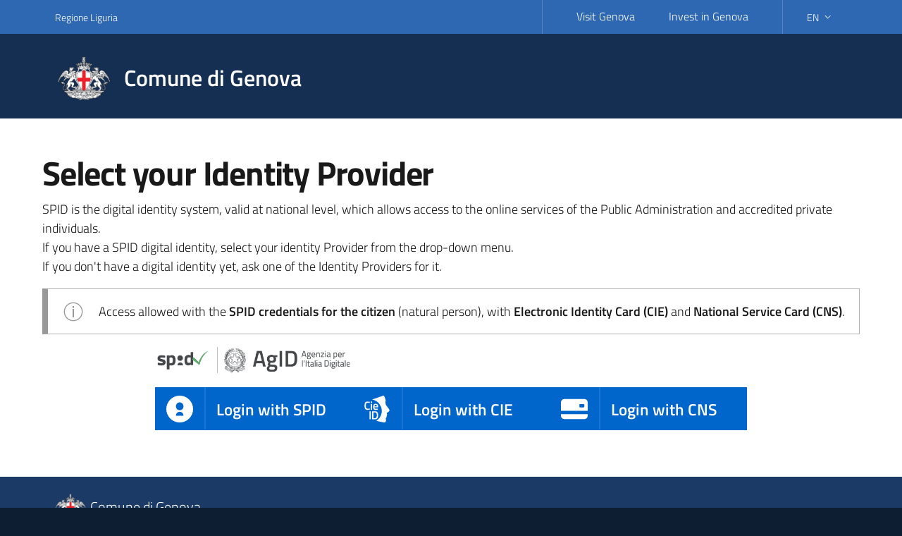

--- FILE ---
content_type: text/html;charset=UTF-8
request_url: https://vm-siracsso.comune.genova.it/sirac-sso/AuthGatewayWAYFService?SAMLRequest=pZPdbptAEIXv%2BxRo7wGD7aRZGUvUVlpLbmPZTqL2plpgsFfaH7qzmOTtsxDcOnJkVQriYsWcnTPzzTBBJkVF09ru1Rr%2B1IDWe5JCIe0CCamNopohR6qYBKQ2p5v0%2B5LGwYBWRluda0G8FBGM5VrNtMJagtmAOfAc7tfLhOytrZCGYckw506ug1zLWkGwA6UPLOA23Ox5lmkBdh8g6rB1iMPV3WZLvLkriSvWJv%2BX6iB95IblTnyerIv4bZ62ra%2FMQsOeH9Oft31RxFvME%2FI7y8phBMOozG7iUT64jsZlMSxHn2EM18VVlDkZYg0LhZYpm5B4EI%2F8wZUfj7dRREdD9%2F4i3qpn8IWrgqvdZWDZqwjpt%2B125b%2F29wAGu96cgEw%2FeW%2BeSTsF2tVhTuZy2YUdh0Gm%2F4Ee%2F6KfhCdu71ZS0R%2FObTFfacHzZy8VQjczA45wQkom0KG91UYye7nA9gsv%2FLKTUmuYQg7KkvCtaW%2FZryUU3ZK6BbPwZL2ZlhUzHFtykisua3lG78jv9OJMODxrKD9Cs2maACteBDt96LbXnZdxj%2B89szOY4YXWpsfo6U85fQE%3D&RelayState=ss%3Amem%3Aafc0e5201e22cc9cb1160520d19516915e372b90d9e86754d0edaab2fcf8f811&SigAlg=http%3A%2F%2Fwww.w3.org%2F2001%2F04%2Fxmldsig-more%23rsa-sha256&Signature=ajYlf7KSWYNzJGR8rIxKRde69ry2E7u2hul4wovEY9rY3qKbBRl%2F69hUJfKn2b1JawyIiHaJMKvZ08BQRkOvyaM9oDlyoEefTYqaNE1RVJ5prYRrJQ8QudstsPjXK0yHaNgDzZ%2FRWo9FO4CX1QwMZQmc%2Fy4H%2F3bIVXljueP7jGGZ884O%2BaLdJiL35DMMUkxGvdrAOquGRO0EjFcPV3Le1yACT6IIOCa%2FoZLqrrul%2Bh8t1DYoAFByjuG2mMociXq78JDLKa4RToMyxzj%2BLiRz6CPcrTtqDKLA7FZ3aLJj5Xpag%2B8XgFQfwyBNp54YmULoyCbKyp%2B4Nbo6Zw6P%2BhO0Hw%3D%3D
body_size: 5376
content:

























<html lang="it">
  <head>
    


<base href="/sirac-sso/">
<meta charset="utf-8" />
<meta name="viewport" content="width=device-width, initial-scale=1, shrink-to-fit=no" />

<!-- Bootstrap Italia custom CSS -->
<link href="css/bootstrap-italia-custom.min.css" rel="stylesheet">

<style type="text/css">

  .logo-btn {
    width: auto;
    height:42px;
    margin-bottom:20px;
  }

</style>

<script>
  window.__PUBLIC_PATH__ = 'fonts'
</script>
<script type="text/javascript" src="js/jquery.min.js"></script>
<script src="js/bootstrap-italia.bundle.min.js" defer="defer"></script>

<script type="text/javascript">
  
  window.onload = function() {
    document.changeLangForm.action = window.location.href.split('?')[0];
  }

  function changeLangFormSubmit(lang) {

	appendLangInputParameter(lang);

    $("[name='changeLangForm']").submit();

  }
  
  function appendLangInputParameter(lang) {
	  
	var langFormField = document.createElement("input");
	langFormField.type = "hidden";
	langFormField.name = "lang";
	langFormField.value = lang;
	$("[name='changeLangForm']").children("input[name='lang']").remove(); 
	$("[name='changeLangForm']").append(langFormField);
	    
  }

  function appendInputParameter(value) {

    var key = value.split('=')[0];
    var value = value.split('=')[1];
    if (key !== "lang") {
      $("[name='changeLangForm']").append('<input type="hidden" name="'+decodeURIComponent(key)+'" value="'+decodeURIComponent(value)+'" />');
    }

  }

</script>



<meta name="description" content="Selezione gestore dell'identità digitale" />

<title>Selezione gestore dell'identità digitale</title>

<link type="text/css" rel="stylesheet" href="css/spid-sp-access-button.min.css"/>
<link type="text/css" rel="stylesheet" href="css/eidas-sp-access-button.min.css"/>
<link type="text/css" rel="stylesheet" href="css/idp-selection.css"/>



<script src="./js/spid-idps.js"></script>

  </head>








<body style="background-color:#0d1e33">
  <header class="it-header-wrapper">
    <div class="it-header-slim-wrapper">
      <div class="container">
        <div class="row">
          <div class="col-12">
            <div class="it-header-slim-wrapper-content">
              <a class="d-none d-lg-block navbar-brand" href="http://www.regione.liguria.it">Regione Liguria</a>
              <div class="nav-mobile">
                <nav aria-label="Accessory navigation">
                  <a class="it-opener d-lg-none" data-bs-toggle="collapse" href="#menu1a" role="button" aria-expanded="false" aria-controls="menu4">
                    <svg class="icon" aria-hidden="true">
                      <use href="img/sprites.svg#it-burger"></use>
                    </svg>
                  </a>
                  <div class="link-list-wrapper collapse" id="menu1a">
                    <ul class="link-list">
                      <li><a class="list-item d-lg-none" href="http://www.regione.liguria.it">Regione Liguria</a></li>
                      <li><a class="list-item" href="http://www.visitgenoa.it">Visit Genova</a></li>
                      <li><a class="list-item" href="http://www.genovameravigliosa.com">Invest in Genova</a></li>
                    </ul>
                  </div>
                </nav>
              </div>
              <div class="it-header-slim-right-zone">
              
                <div class="nav-item dropdown">
                  <a class="nav-link dropdown-toggle" href="#" data-bs-toggle="dropdown" aria-expanded="false">
                    <span class="visually-hidden">Select language: selected language</span>
                    
                  	 
                    
                  	 
                  	  <span>EN</span>
                  	 
                    
                    <svg class="icon d-none d-lg-block">
                      <use href="img/sprites.svg#it-expand"></use>
                    </svg>
                  </a>
                  <div class="dropdown-menu">
                    <div class="row">
                      <div class="col-12">
                        <div class="link-list-wrapper">
                          <ul class="link-list">
                            <form name="changeLangForm" style="margin:0;" method="get">
                            
                  	 		<li><a class="dropdown-item list-item" href="javascript:changeLangFormSubmit('it');"><span>IT</span></a></li>
                   		  
                  	 		<li><a class="dropdown-item list-item" href="javascript:changeLangFormSubmit('en');"><span>EN<span class="visually-hidden">selected</span></span></a></li>
                   		  
                            
  							<input type="hidden" name="SAMLRequest" value="[base64]/MQsOeH9Oft31RxFvME/I7y8phBMOozG7iUT64jsZlMSxHn2EM18VVlDkZYg0LhZYpm5B4EI/8wZUfj7dRREdD9/4i3qpn8IWrgqvdZWDZqwjpt+125b/29wAGu96cgEw/eW+eSTsF2tVhTuZy2YUdh0Gm/4Ee/6KfhCdu71ZS0R/ObTFfacHzZy8VQjczA45wQkom0KG91UYye7nA9gsv/LKTUmuYQg7KkvCtaW/ZryUU3ZK6BbPwZL2ZlhUzHFtykisua3lG78jv9OJMODxrKD9Cs2maACteBDt96LbXnZdxj+89szOY4YXWpsfo6U85fQE=" />
                        	  
  							<input type="hidden" name="RelayState" value="ss:mem:afc0e5201e22cc9cb1160520d19516915e372b90d9e86754d0edaab2fcf8f811" />
                        	  
  							<input type="hidden" name="SigAlg" value="http://www.w3.org/2001/04/xmldsig-more#rsa-sha256" />
                        	  
  							<input type="hidden" name="Signature" value="ajYlf7KSWYNzJGR8rIxKRde69ry2E7u2hul4wovEY9rY3qKbBRl/69hUJfKn2b1JawyIiHaJMKvZ08BQRkOvyaM9oDlyoEefTYqaNE1RVJ5prYRrJQ8QudstsPjXK0yHaNgDzZ/RWo9FO4CX1QwMZQmc/y4H/3bIVXljueP7jGGZ884O+aLdJiL35DMMUkxGvdrAOquGRO0EjFcPV3Le1yACT6IIOCa/oZLqrrul+h8t1DYoAFByjuG2mMociXq78JDLKa4RToMyxzj+LiRz6CPcrTtqDKLA7FZ3aLJj5Xpag+8XgFQfwyBNp54YmULoyCbKyp+4Nbo6Zw6P+hO0Hw==" />
                        	  
                            </form>
                          </ul>
                        </div>
                      </div>
                    </div>
                  </div>
                </div>
                
              </div>
            </div>
          </div>
        </div>
      </div>
    </div>
    <div class="it-nav-wrapper">
      <div class="it-header-center-wrapper">
        <div class="container">
          <div class="row">
            <div class="col-12">
              <div class="it-header-center-content-wrapper">
                <div class="it-brand-wrapper">
                  <a href="https://smart.comune.genova.it">
                    <img src="images/stemma_BNcroce_Comune.png" style="width: 82px; height: auto;" class="icon" alt="Comune di Genova Logo">
                    <div class="it-brand-text">
                      <div class="it-brand-title">Comune di Genova</div>
                    </div>
                  </a>
                </div>
                <div class="it-right-zone">
                </div>
              </div>
            </div>
          </div>
        </div>
      </div>
    </div>
  </header>
  <div class="container my-4" style="background-color:white;min-width:100%;padding:24px;margin:0 !important">
   <div class="container my-4">

  <h1>Select your Identity Provider</h1>
  <p>
    SPID is the digital identity system, valid at national level, which allows access to the online services of the Public Administration and accredited private individuals. <br>If you have a SPID digital identity, select your identity Provider from the drop-down menu. <br>If you don't have a digital identity yet, ask one of the Identity Providers for it. <br>
  </p>
  
  
    
    <div class="alert alert-info" role="alert">
    
    Access allowed with the <b>SPID credentials for the citizen</b> (natural person), with <b>Electronic Identity Card (CIE)</b> and <b>National Service Card (CNS)</b>.<br/> 
    <!-- Si raccomanda di non utilizzare le credenziali SPID per persone giuridiche (aziende o professionisti con partita IVA).<br/> -->    
    
    
    </div>
    
  

  <div id="unsupportedBrowserAlert" class="alert alert-danger" role="alert" style="display:none">
    <h2>Warning</h2>
    Authentication with SPID or CIE is not supported with the version of browser and/or device you are using. We suggest that you update your browser and/or device, or try again with another more up-to-date device.
  </div>

  <div class="idp-button-container">
    <!-- SPID -->
    
      <div class="idp-button">
        <img class="logo-btn" src="img/spid-agid-logo-lb.png" alt="AGID-SPID" />
        <form name="spid_idp_access" action="/sirac-sso/IDPDiscoveryService;jsessionid=4866F54C2470D4DC1E876EAD3A6CAF0E" method="POST" class="col-centered text-center">
          <input type="hidden" name="TARGET" value="null"/>
          <input type="hidden" name="AuthRequest" value="null"/>
          <a href="#"
            class="italia-it-button italia-it-button-size-l button-spid"
            spid-idp-button="#spid-idp-button-large-post" aria-haspopup="true"
            aria-expanded="false"> <span class="italia-it-button-icon"><img
              src="img/spid-ico-circle-bb.svg"
              onerror="this.src='img/spid-ico-circle-bb.png'; this.onerror=null;"
              alt="" /></span> <span class="italia-it-button-text">Login with SPID</span>
          </a>
          <div id="spid-idp-button-large-post" class="spid-idp-button spid-idp-button-tip spid-idp-button-relative">
            <ul id="spid-idp-list-large-root-post" class="spid-idp-button-menu"  data-spid-remote aria-labelledby="spid-idp">
            </ul>
            <ul id="spid-idp-list-large-root-post" style="border-top: 0;" class="spid-idp-button-menu" >
              <li><a class="dropdown-item" href="https://www.spid.gov.it">Maggiori informazioni</a></li>
              <li><a class="dropdown-item" href="https://www.spid.gov.it/richiedi-spid">Non hai SPID?</a></li>
              <li><a class="dropdown-item" href="https://www.spid.gov.it/serve-aiuto">Serve aiuto?</a></li>
            </ul>
          </div>
        </form>
      </div>
    
    <!-- EIDAS -->
    
    <!-- CIE -->
    
      <div class="idp-button">
        <form id="cie_idp_access_form" name="cie_idp_access" action="/sirac-sso/IDPDiscoveryService;jsessionid=4866F54C2470D4DC1E876EAD3A6CAF0E" method="POST" class="col-centered text-center">
          <input type="hidden" name="TARGET" value="null"/>
          <input type="hidden" name="AuthRequest" value="null"/>
          <input type="hidden" name="idpName" value="CIE-IPZS-PROD" />
          <a href="javascript:;" onclick="document.getElementById('cie_idp_access_form').submit();" class="italia-it-button italia-it-button-size-l button-spid" aria-haspopup="true" aria-expanded="false">
            <span class="italia-it-button-icon"><img
            src="img/entra-con-cie.svg"
            onerror="this.src='img/entra-con-cie.png'; this.onerror=null;"
            alt="" /></span> <span class="italia-it-button-text">Login with CIE</span>
          </a>
        </form>
      </div>
    
    <!-- CNS -->
    
      <div class="idp-button">
        <form id="cns_idp_access_form" name="cns_idp_access" action="/sirac-sso/IDPDiscoveryService;jsessionid=4866F54C2470D4DC1E876EAD3A6CAF0E" method="POST" class="col-centered text-center">
          <input type="hidden" name="TARGET" value="null"/>
          <input type="hidden" name="AuthRequest" value="null"/>
          <input type="hidden" name="idpName" value="CNS-AUTH" />
          <a href="javascript:;" onclick="document.getElementById('cns_idp_access_form').submit();" class="italia-it-button italia-it-button-size-l button-spid" aria-haspopup="true" aria-expanded="false">
            <span class="italia-it-button-icon"><img
            src="img/entra-con-cns.svg"
            onerror="this.src='img/entra-con-cns.png'; this.onerror=null;"
            style="filter: invert(100%);" alt="" /></span> <span class="italia-it-button-text">Login with CNS</span>
          </a>
        </form>
      </div>
    
    <!-- OTHERS -->
    
  </div>
  <!-- SOCIAL SECTION -->
  






  </div>
</div>

<footer class="it-footer">
  <div class="it-footer-main">
    <div class="container">
      <section class="py-4">
        <div style="margin-bottom: 32px;">
          <a>
          	<img src="images/stemma_BNcroce_Comune.png" class="icon" style="width:48px; height:auto;" alt="Comune di Genova Logo">
          	<span style="font-size:1.25em; vertical-align:middle;">Comune di Genova</span>
          </a>
        </div>
        <div class="row">
          <div class="col-lg-4 col-md-4 pb-2">
            <h4><a href="#" title="Go to: Contact Us">Contact Us</a></h4>
            <hr>
            <p>
              <strong>Comune di Genova</strong><br/>
              Via Garibaldi 9, Palazzo Tursi, 16124 Genova<br>VAT: 00856930102
            </p>
            <div class="link-list-wrapper">
              <ul class="footer-list link-list clearfix">
              	<li><a class="list-item" href="https://smart.comune.genova.it/urp" title="Go to: PRO - Public Relations Office">PRO - Public Relations Office</a></li>
                <li>Phone: 010.1010</li>
                <li><a class="list-item" href="mailto: comunegenova@postemailcertificata.it" title="Go to: Certified E-mail (PEC)">Certified E-mail (PEC)</a></li>
              </ul>
            </div>
          </div>
          <div class="col-lg-4 col-md-4 pb-2">
          </div>
          <div class="col-lg-4 col-md-4 pb-2">
          	<p style="color:#D3D3D3; font-size:15px; float:right;">Ref.: 4866F54C2470D4DC1E876EAD3A6CAF0E</p>
          </div>
        </div>
      </section>
    </div>
  </div>
  <div class="it-footer-small-prints clearfix">
    <div class="container">
      <div class="row">
        <div class="col-sm">
          <h3 class="visually-hidden">???linksSectinLabel???</h3>
          <ul class="it-footer-small-prints-list list-inline mb-0 d-flex flex-column flex-md-row">
            <li class="list-inline-item"><a href="https://smart.comune.genova.it//node/8229" title="Info">Info</a></li>
            <li class="list-inline-item"><a href="https://smart.comune.genova.it//node/8228" title="Accessibility">Accessibility</a></li>
            <li class="list-inline-item"><a href="https://smart.comune.genova.it//node/8227" title="Legal notices">Legal notices</a></li>
            <li class="list-inline-item"><a href="https://smart.comune.genova.it//node/8227" title="Privacy-Cookies">Privacy policy</a></li>
            <li class="list-inline-item"><a href="https://smart.comune.genova.it//node/8693" title="Credits">Credits</a></li>
          </ul>
        </div>
      </div>
    </div>
  </div>
</footer>

<script type="text/javascript" src="js/spid-sp-access-button.min.js"></script>
<script type="text/javascript" src="js/eidas-sp-access-button.min.js"></script>

<script type="text/javascript">
    
  function isOlderUcBrowser(ua) {
    var match = ua.match(/UCBrowser\/(\d+)\.(\d+)\.(\d+)\./);
    if (!match) return false;
    var major = parseInt(match[1]);
    var minor = parseInt(match[2]);
    var build = parseInt(match[3]);
    if (major != 12) return major < 12;
    if (minor != 13) return minor < 13;
    return build < 2;
  }
      
  function shouldntGetSameSiteNoneFull(ua) {
    return ua.includes("iPhone OS 12_") || ua.includes("iPad; CPU OS 12_") ||   //iOS 12
      (ua.includes("UCBrowser/")
        ? isOlderUcBrowser(ua)                                                  //UC Browser < 12.13.2
        : (ua.includes("Chrome/5") || ua.includes("Chrome/6"))) ||              //Chrome
      ua.includes("Chromium/5") || ua.includes("Chromium/6") ||                 //Chromium
      (ua.includes(" OS X 10_14_") && 
        ((ua.includes("Version/") && ua.includes("Safari")) ||                  //Safari on MacOS 10.14
        ua.endsWith("(KHTML, like Gecko)")));                                   //Embedded browser on MacOS 10.14
  }
      
  function unsupportedBrowser() {
    if(navigator.userAgent.indexOf('MSIE')!==-1 || navigator.appVersion.indexOf('Trident/') > -1){
      return false;
    } else {      
      return shouldntGetSameSiteNoneFull(navigator.userAgent);
    }
  }

</script>

<script>

  $(document).ready(function () {
    if (unsupportedBrowser()) {
      $('.alert').hide();
      $('#buttonsContainer').hide();
      $('#unsupportedBrowserAlert').show();
    }
  });

</script>

<script>

  $(document).ready(function () {
      var rootList = $("#spid-idp-list-large-root-post");
      var idpList = rootList.children(".spid-idp-button-link");
      var lnkList = rootList.children(".spid-idp-support-link");
      while (idpList.length) {
          rootList.append(idpList.splice(Math.floor(Math.random() * idpList.length), 1)[0]);
      }
      rootList.append(lnkList);
  });

</script>






  </body>
</html>

--- FILE ---
content_type: text/css
request_url: https://vm-siracsso.comune.genova.it/sirac-sso/css/spid-sp-access-button.min.css
body_size: 1151
content:
@import url(titillium.css);.italia-it-button{display:inline-block;position:relative;padding:0;color:#FFF;font-family:"Titillium Web",HelveticaNeue,Helvetica Neue,Helvetica,Arial,Lucida Grande,sans-serif;font-weight:600;line-height:1em;text-decoration:none;border:0;text-align:center;cursor:pointer;overflow:hidden}.italia-it-button-icon,.italia-it-button-text{display:block;float:left}.italia-it-button-icon{margin:0 -.4em 0 0;padding:0.6em .8em .5em;border-right:rgba(255,255,255,0.1) 0.1em solid}.italia-it-button-text{padding:.95em 1em .85em 1em;font-size:1.15em;text-align:center}svg{width:1.8em;height:1.8em;fill:#fff}.italia-it-block{display:block}.italia-it-button-size-s{font-size:10px;width:150px}.italia-it-button-size-s > span img{width:19px;height:19px;border:0}.italia-it-button-size-m{font-size:15px;width:220px}.italia-it-button-size-m > span img{width:29px;height:29px;border:0}.italia-it-button-size-l{font-size:20px;width:280px}.italia-it-button-size-l > span img{width:38px;height:38px;border:0}.italia-it-button-size-xl{font-size:25px;width:340px}.italia-it-button-size-xl > span img{width:47px;height:47px;border:0}.button-spid{background-color:#06C;color:#FFF}.button-spid svg{fill:#FFF}.button-spid:hover{background-color:#036;color:#FFF}.button-spid:active{background-color:#83BEED;color:#036}.spid-idp-button{position:absolute;z-index:1039;display:none}.spid-idp-button .spid-idp-button-menu,.spid-idp-button .spid-idp-button-panel{list-style:none;background:white;border:solid 1px #ddd;box-shadow:0 0 5px rgba(0,0,0,0.2);overflow:visible;padding:0;margin:0}#spid-idp-button-small-get,#spid-idp-button-medium-get,#spid-idp-button-small-post,#spid-idp-button-medium-post{width:230px}#spid-idp-button-large-get,#spid-idp-button-large-post{width:270px}#spid-idp-button-xlarge-get,#spid-idp-button-xlarge-post{width:330px}.spid-idp-button .spid-idp-button-panel{padding:10px}.spid-idp-button.spid-idp-button-tip{margin-top:8px}.spid-idp-button.spid-idp-button-tip:before{position:absolute;top:-6px;left:9px;content:"";border-left:7px solid transparent;border-right:7px solid transparent;border-bottom:7px solid #ddd;display:inline-block}.spid-idp-button.spid-idp-button-tip:after{position:absolute;top:-5px;left:10px;content:"";border-left:6px solid transparent;border-right:6px solid transparent;border-bottom:6px solid white;display:inline-block}.spid-idp-button.spid-idp-button-tip.spid-idp-button-anchor-right:before{left:auto;right:9px}.spid-idp-button.spid-idp-button-tip.spid-idp-button-anchor-right:after{left:auto;right:10px}.spid-idp-button.spid-idp-button-scroll .spid-idp-button-menu,.spid-idp-button.spid-idp-button-scroll .spid-idp-button-panel{max-height:180px;overflow:auto}.spid-idp-button .spid-idp-button-menu li{list-style:none;padding:0 0;margin:0;line-height:18px}.spid-idp-button .spid-idp-button-menu li > a,.spid-idp-button .spid-idp-button-menu label{display:block;font-family:"Titillium Web",HelveticaNeue,Helvetica Neue,Helvetica,Arial,Lucida Grande,sans-serif;font-weight:600;font-size:.9em;color:#06C;text-decoration:underline;line-height:18px;padding-top:5px;white-space:nowrap;border-bottom:1px solid #ddd}.spid-idp-button .spid-idp-button-menu li > a:hover,.spid-idp-button .spid-idp-button-menu label:hover{color:#036;cursor:pointer;background-color:#F0F0F0}.spid-idp-button .spid-idp-button-menu li > a img{height:25px;padding:10px 0 10px 10px;border:0}.idp-button-idp-logo{font-size:100%;height:10%;width:100%;border:0;border-bottom:1px solid #CCC;background-color:#FFF;padding:15px;text-align:left;cursor:pointer}.idp-button-idp-logo:hover{background-color:#F0F0F0}.idp-button-idp-logo img{height:25px;vertical-align:middle;cursor:pointer}.spid-top-menu-space-10 > a img{margin-top:10px}.spid-top-menu-space-20 > a img{margin-top:20px}.spid-top-menu-line{border-top:5px solid #000}.spid-idp-support-link > a{padding:5px 0 10px 10px}.spid-sr-only{position:absolute;width:1px;height:1px;padding:0;margin:-1px;overflow:hidden;clip:rect(0,0,0,0);border:0}


--- FILE ---
content_type: text/css
request_url: https://vm-siracsso.comune.genova.it/sirac-sso/css/eidas-sp-access-button.min.css
body_size: 1202
content:
@import url(https://fonts.googleapis.com/css?family=Titillium+Web:400,600);.eidas-idp-button .eidas-idp-button-menu label,.eidas-idp-button .eidas-idp-button-menu li>a,.italia-it-button{font-family:"Titillium Web",HelveticaNeue,Helvetica Neue,Helvetica,Arial,Lucida Grande,sans-serif;font-weight:600}.italia-it-button{display:inline-block;position:relative;padding:0;color:#FFF;line-height:1em;text-decoration:none;border:0;text-align:center;cursor:pointer;overflow:hidden;border-radius:15px}.italia-it-button-icon,.italia-it-button-text{display:block;float:left}.italia-it-button-icon{margin:0 -.4em 0 0;padding:.6em .8em .5em;border-right:rgba(255,255,255,.1) .1em solid}.italia-it-button-text{padding:.95em 1em .85em;font-size:1.15em;text-align:center}svg{width:1.8em;height:1.8em;fill:#fff}.italia-it-block{display:block}.italia-it-button-size-s{font-size:10px;width:150px;border-radius:5px}.italia-it-button-size-s>span img{width:19px;height:19px;border:0}.italia-it-button-size-m{font-size:15px;width:220px;border-radius:10px}.italia-it-button-size-m>span img{width:29px;height:29px;border:0}.italia-it-button-size-l{font-size:20px;width:280px}.italia-it-button-size-l>span img{width:38px;height:38px;border:0}.italia-it-button-size-xl{font-size:24px;width:340px}.italia-it-button-size-xl>span img{width:47px;height:47px;border:0}.button-eidas{background-color:#06C;color:#FFF}.button-eidas svg{fill:#FFF}.button-eidas:hover{background-color:#036;color:#FFF}.button-eidas:active{background-color:#83BEED;color:#036}.eidas-idp-button{position:absolute;z-index:1039;display:none}.eidas-idp-button .eidas-idp-button-menu,.eidas-idp-button .eidas-idp-button-panel{list-style:none;background:#fff;border:1px solid #ddd;box-shadow:0 0 5px rgba(0,0,0,.2);overflow:visible;padding:0;margin:0}#eidas-idp-button-medium-get,#eidas-idp-button-medium-post,#eidas-idp-button-small-get,#eidas-idp-button-small-post{width:230px}#eidas-idp-button-large-get,#eidas-idp-button-large-post{width:270px}#eidas-idp-button-xlarge-get,#eidas-idp-button-xlarge-post{width:330px}.eidas-idp-button .eidas-idp-button-panel{padding:10px}.eidas-idp-button.eidas-idp-button-tip{margin-top:8px}.eidas-idp-button.eidas-idp-button-tip:before{position:absolute;top:-6px;left:9px;content:"";border-left:7px solid transparent;border-right:7px solid transparent;border-bottom:7px solid #ddd;display:inline-block}.eidas-idp-button.eidas-idp-button-tip:after{position:absolute;top:-5px;left:10px;content:"";border-left:6px solid transparent;border-right:6px solid transparent;border-bottom:6px solid #fff;display:inline-block}.eidas-idp-button.eidas-idp-button-tip.eidas-idp-button-anchor-right:before{left:auto;right:9px}.eidas-idp-button.eidas-idp-button-tip.eidas-idp-button-anchor-right:after{left:auto;right:10px}.eidas-idp-button.eidas-idp-button-scroll .eidas-idp-button-menu,.eidas-idp-button.eidas-idp-button-scroll .eidas-idp-button-panel{max-height:180px;overflow:auto}.eidas-idp-button .eidas-idp-button-menu li{list-style:none;padding:0;margin:0;line-height:18px}.eidas-idp-button .eidas-idp-button-menu label,.eidas-idp-button .eidas-idp-button-menu li>a{display:block;font-size:.9em;color:#3b61b6;text-decoration:underline;line-height:18px;padding-top:5px;white-space:nowrap;border-bottom:1px solid #ddd}.eidas-idp-button .eidas-idp-button-menu label:hover,.eidas-idp-button .eidas-idp-button-menu li>a:hover{color:#036;cursor:pointer;background-color:#F0F0F0}.eidas-idp-button .eidas-idp-button-menu li>a img{height:25px;padding:10px 0 10px 10px;border:0}.idp-button-idp-logo{font-size:100%;height:10%;width:100%;border:0;border-bottom:1px solid #CCC;background-color:#FFF;padding:15px;text-align:left;cursor:pointer}.idp-button-idp-logo:hover{background-color:#F0F0F0}.idp-button-idp-logo img{height:25px;vertical-align:middle;cursor:pointer}.spid-top-menu-space-10>a img{margin-top:10px}.spid-top-menu-space-20>a img{margin-top:20px}.spid-top-menu-line{border-top:5px solid #000}.spid-idp-support-link>a{padding:5px 0 10px 10px}.spid-sr-only{position:absolute;width:1px;height:1px;padding:0;margin:-1px;overflow:hidden;clip:rect(0,0,0,0);border:0}

--- FILE ---
content_type: text/css
request_url: https://vm-siracsso.comune.genova.it/sirac-sso/css/idp-selection.css
body_size: 584
content:
/*
  .spid-idp-logo {
    box-sizing: unset !important;
  }
  */

  /* 
  eidas-sp-access-button.min.css prevede un border-radius per il tasto eIDAS. Al fine di uniformare la forma del tasto eIDAS con quella del tasto SPID, il border-radius � stato rimosso
  */
  .italia-it-button {
    border-radius: unset !important;
  }

  .social-providers-separator {
    border-bottom: 3px solid #D9D9D9;
    width: 100%;
    position: relative;
    height: 15px;
    margin: 40px 0px;
  }

  .social-providers-separator p{
    background-color: white;
    width: 300px;
    position: absolute;
    right: calc(50% - 150px);
  }

  .social-providers-container {
    display: flex;
    justify-content: center;
    flex-wrap: wrap;
    gap: 20px;
    text-transform: capitalize;
  }

  .social-providers-container .italia-it-button-icon {
    border: none !important;
  }

  .social-providers-container .google {
    background-color: #4285F4;
  }
  .social-providers-container .linkedin {
    background-color: #007BB6;
  }
  .social-providers-container .facebook {
    background-color: #4285F4;
  }
  .social-providers-container .apple {
    background-color: #000000;
  }

.idp-button-container {
    max-width: 900px;
    width: calc(100% - 16px);
    margin: auto;
    display: flex;
    justify-content: center;
    align-items: flex-end;
    flex-wrap: wrap;
    gap: 20px;
}

.idp-button-container .idp-button .logo-btn {
    width: 280px;
    height: auto;
}

--- FILE ---
content_type: application/javascript
request_url: https://vm-siracsso.comune.genova.it/sirac-sso/js/eidas-sp-access-button.min.js
body_size: 741
content:
jQuery&&function(t){function i(i,n){var d=i?t(this):n,o=t(d.attr("eidas-idp-button")),r=d.hasClass("eidas-idp-button-open")
if(i){if(t(i.target).hasClass("eidas-idp-button-ignore"))return
i.preventDefault(),i.stopPropagation()}else if(d!==n.target&&t(n.target).hasClass("eidas-idp-button-ignore"))return
s(),r||d.hasClass("eidas-idp-button-disabled")||(d.addClass("eidas-idp-button-open"),o.data("eidas-idp-button-trigger",d).show(),e(),o.trigger("show",{eidasIDPButton:o,trigger:d}))}function s(i){var s=i?t(i.target).parents().addBack():null
if(s&&s.is(".eidas-idp-button")){if(!s.is(".eidas-idp-button-menu"))return
if(!s.is("A"))return}t(document).find(".eidas-idp-button:visible").each(function(){var i=t(this)
i.hide().removeData("eidas-idp-button-trigger").trigger("hide",{eidasIDPButton:i})}),t(document).find(".eidas-idp-button-open").removeClass("eidas-idp-button-open")}function e(){var i=t(".eidas-idp-button:visible").eq(0),s=i.data("eidas-idp-button-trigger"),e=s?parseInt(s.attr("data-horizontal-offset")||0,10):null,n=s?parseInt(s.attr("data-vertical-offset")||0,10):null
0!==i.length&&s&&(i.hasClass("eidas-idp-button-relative")?i.css({left:i.hasClass("eidas-idp-button-anchor-right")?s.position().left-(i.outerWidth(!0)-s.outerWidth(!0))-parseInt(s.css("margin-right"),10)+e:s.position().left+parseInt(s.css("margin-left"),10)+e,top:s.position().top+s.outerHeight(!0)-parseInt(s.css("margin-top"),10)+n}):i.css({left:i.hasClass("eidas-idp-button-anchor-right")?s.offset().left-(i.outerWidth()-s.outerWidth())+e:s.offset().left+e,top:s.offset().top+s.outerHeight()+n}))}t.extend(t.fn,{eidasIDPButton:function(e,n){switch(e){case"show":return i(null,t(this)),t(this)
case"hide":return s(),t(this)
case"attach":return t(this).attr("eidas-idp-button",n)
case"detach":return s(),t(this).removeAttr("eidas-idp-button")
case"disable":return t(this).addClass("eidas-idp-button-disabled")
case"enable":return s(),t(this).removeClass("eidas-idp-button-disabled")}}}),t(document).on("click.eidas-idp-button","[eidas-idp-button]",i),t(document).on("click.eidas-idp-button",s),t(window).on("resize",e)}(jQuery)


--- FILE ---
content_type: application/javascript
request_url: https://vm-siracsso.comune.genova.it/sirac-sso/js/spid-idps.js
body_size: 1488
content:

// * spid-idps.js *
// This script populate the SPID button with a remote json or the `idps` var content
var queryURL = "js/spid_idp_list.json";
//var queryURL = "https://registry.spid.gov.it/entities-idp?&output=json&custom=info_display_base";
var idps = [{"entity_id":"https://id.eht.eu","organization_name":"EtnaHitech S.C.p.A.","logo_uri":"https://cdn.statically.io/gh/italia/spid-sp-access-button/master/src/production/img/spid-idp-etnaid.svg","registry_link":"https://registry.spid.gov.it/entities-idp/https%3A%2F%2Fid.eht.eu?output=json"},{"entity_id":"https://id.lepida.it/idp/shibboleth","organization_name":"Lepida S.p.A.","logo_uri":"https://cdn.statically.io/gh/italia/spid-sp-access-button/master/src/production/img/spid-idp-lepidaid.svg","registry_link":"https://registry.spid.gov.it/entities-idp/https%3A%2F%2Fid.lepida.it%2Fidp%2Fshibboleth?output=json"},{"entity_id":"https://identity.infocert.it","organization_name":"InfoCert S.p.A.","logo_uri":"https://cdn.statically.io/gh/italia/spid-sp-access-button/master/src/production/img/spid-idp-infocertid.svg","registry_link":"https://registry.spid.gov.it/entities-idp/https%3A%2F%2Fidentity.infocert.it?output=json"},{"entity_id":"https://identity.sieltecloud.it","organization_name":"Sielte S.p.A.","logo_uri":"https://cdn.statically.io/gh/italia/spid-sp-access-button/master/src/production/img/spid-idp-sielteid.svg","registry_link":"https://registry.spid.gov.it/entities-idp/https%3A%2F%2Fidentity.sieltecloud.it?output=json"},{"entity_id":"https://idp.namirialtsp.com/idp","organization_name":"Namirial","logo_uri":"https://cdn.statically.io/gh/italia/spid-sp-access-button/master/src/production/img/spid-idp-namirialid.svg","registry_link":"https://registry.spid.gov.it/entities-idp/https%3A%2F%2Fidp.namirialtsp.com%2Fidp?output=json"},{"entity_id":"https://login.id.tim.it/affwebservices/public/saml2sso","organization_name":"TI Trust Technologies srl","logo_uri":"https://cdn.statically.io/gh/italia/spid-sp-access-button/master/src/production/img/spid-idp-timid.svg","registry_link":"https://registry.spid.gov.it/entities-idp/https%3A%2F%2Flogin.id.tim.it%2Faffwebservices%2Fpublic%2Fsaml2sso?output=json"},{"entity_id":"https://loginspid.aruba.it","organization_name":"ArubaPEC S.p.A.","logo_uri":"https://cdn.statically.io/gh/italia/spid-sp-access-button/master/src/production/img/spid-idp-arubaid.svg","registry_link":"https://registry.spid.gov.it/entities-idp/https%3A%2F%2Floginspid.aruba.it?output=json"},{"entity_id":"https://loginspid.infocamere.it","organization_name":"InfoCamere S.C.p.A.","logo_uri":"https://cdn.statically.io/gh/italia/spid-sp-access-button/master/src/production/img/spid-idp-infocamereid.svg","registry_link":"https://registry.spid.gov.it/entities-idp/https%3A%2F%2Floginspid.infocamere.it?output=json"},{"entity_id":"https://posteid.poste.it","organization_name":"Poste Italiane SpA","logo_uri":"https://cdn.statically.io/gh/italia/spid-sp-access-button/master/src/production/img/spid-idp-posteid.svg","registry_link":"https://registry.spid.gov.it/entities-idp/https%3A%2F%2Fposteid.poste.it?output=json"},{"entity_id":"https://spid.register.it","organization_name":"Register.it S.p.A.","logo_uri":"https://cdn.statically.io/gh/italia/spid-sp-access-button/master/src/production/img/spid-idp-spiditalia.svg","registry_link":"https://registry.spid.gov.it/entities-idp/https%3A%2F%2Fspid.register.it?output=json"},{"entity_id":"https://spid.teamsystem.com/idp","organization_name":"TeamSystem s.p.a.","logo_uri":"https://cdn.statically.io/gh/italia/spid-sp-access-button/master/src/production/img/spid-idp-teamsystemid.svg","registry_link":"https://registry.spid.gov.it/entities-idp/https%3A%2F%2Fspid.teamsystem.com%2Fidp?output=json"}]

// spid_populate function, if '.spid-button[data-spid-remote] ul' exist, try to get the remote json file and pupulate all spid buttons
function spid_populate() {
  let spid_elements = document.querySelectorAll('ul[data-spid-remote]')
  if (spid_elements.length > 0 ) {
    fetch(queryURL)
     .then(function (response) {
       return response.json();
      })
     .then(function (idps) {
       idps = idps.sort(() => Math.random() - 0.5)
       for (var u = 0; u < spid_elements.length; u++) {
	      for (var i = 0; i < idps.length; i++) { spid_addIdpEntry(idps[i], spid_elements[u]); }

       }
      })
     .catch(function (error) {
      console.log('Error during fetch: ' + error.message);
      idps.sort(() => Math.random() - 0.5)
      for (var u = 0; u < spid_elements.length; u++) {
        for (var i = 0; i < idps.length; i++) { spid_addIdpEntry(idps[i], spid_elements[u]); }
	    }
     });
  }
}

// function spid_addIdpEntry make a "li" element with the ipd link and prepend this in a element
//
// options:
// - data - is an object with "organization_name", "entity_id" and "logo_uri" values
// - element - is the element where is added the new "li" element
function spid_addIdpEntry(data, element) {
  const att = document.createAttribute("data-idp");
  att.value = data['entity_id'];
  let li = document.createElement('li');
  li.className = 'spid-idp-button-link';
  li.setAttributeNode(att);
  if (element.id.indexOf('post')!== -1) {
    li.innerHTML = `<button class="idp-button-idp-logo" name="${data['organization_name']}" type="submit"><span class="spid-sr-only">${data['organization_name']}</span><img class="spid-idp-button-logo" src="${data['logo_uri']}" alt="${data['organization_name']}" /></button></li>`
  };  
  if (element.id.indexOf('get')!== -1) {
    li.innerHTML = `<a href="#"><span class="spid-sr-only">${data['organization_name']}</span><img src="${data['logo_uri']}" alt="${data['organization_name']}" /></a>`
  };
  element.prepend(li)
}

// when page is ready populate all spid buttons
document.onreadystatechange = function () {
  if (document.readyState == "interactive") {
    spid_populate()
  }
}

